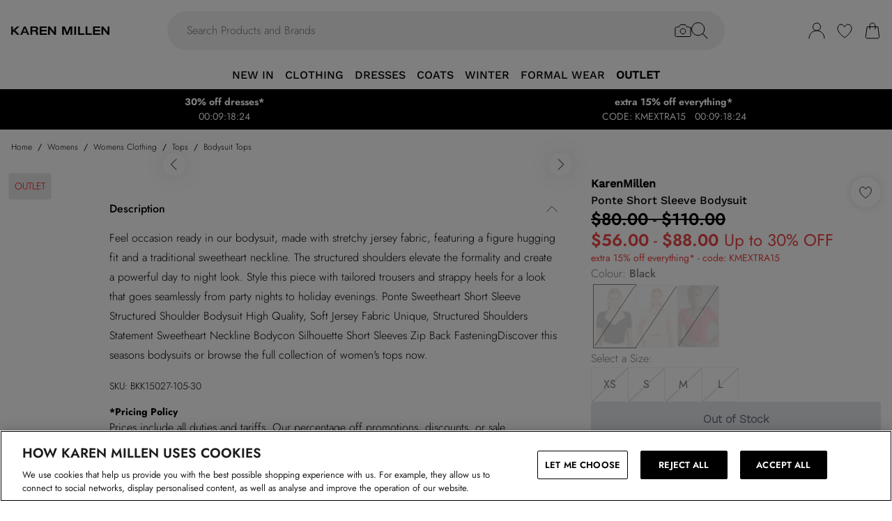

--- FILE ---
content_type: application/javascript
request_url: https://www.karenmillen.com/build/_shared/chunk-JIFS5MUW.js
body_size: 335
content:
import{a as L}from"/build/_shared/chunk-URK3R6IC.js";import{b as f}from"/build/_shared/chunk-BAE6BVDY.js";import{a as p}from"/build/_shared/chunk-GO7ZLB6L.js";import{n as u}from"/build/_shared/chunk-GCFR4GCS.js";import{a as c}from"/build/_shared/chunk-BOZWBMPD.js";import{a as d}from"/build/_shared/chunk-NXXV73JV.js";import{c as a}from"/build/_shared/chunk-Q3IECNXJ.js";var e=a(d());var n=a(c()),M=({disabled:R,useButton:k,children:o,onClick:i,...t})=>{var s,l;let r=(0,e.useContext)(p),b=L(),{getInternalUrl:g}=f();if(R)return(0,n.jsx)(n.Fragment,{children:o});let m=(l=(s=t.className)==null?void 0:s.split(" "))!=null?l:[];return m.includes("underline")&&!m.includes("hover:no-underline")&&(t.className+=" hover:no-underline"),k?(0,n.jsx)("button",{onClick:x=>{i&&i(x),b(t.to)},className:(t.className||"")+" block",children:o}):t.to.toString().match(/^(?:[a-z+]+:)?\/\//i)||!(r!=null&&r.useRelativeRouting)?e.default.createElement("a",{href:t.to,...t},o):e.default.createElement(u,{...t,to:g(t.to.toString()),onClick:i},o)};export{M as a};
